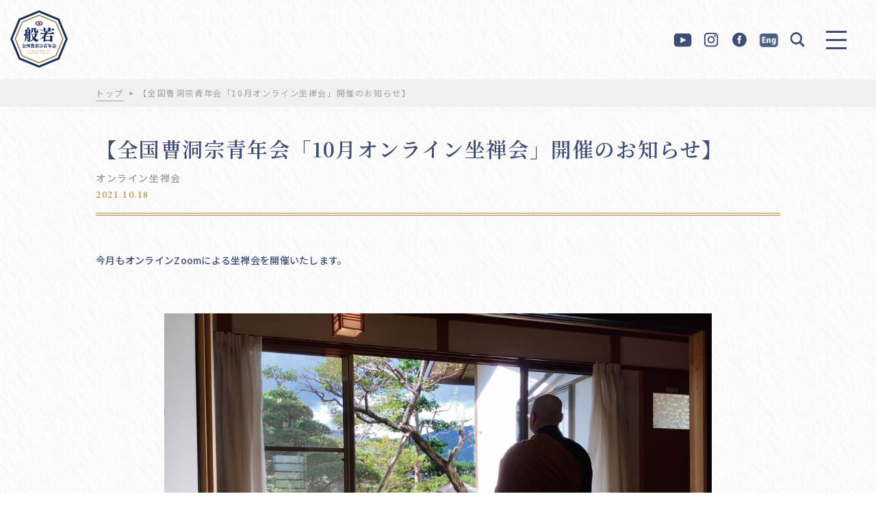

--- FILE ---
content_type: text/html; charset=UTF-8
request_url: https://sousei.gr.jp/16486/
body_size: 13588
content:
<!DOCTYPE html>
<html>

<head>
    <meta charset="utf-8">
    <meta name="keywords" content="">
    <meta name="viewport" content="width=device-width,initial-scale=1">
    <meta name="format-detection" content="telephone=no">

    <!-- css -->
    <link rel="stylesheet" type="text/css" href="https://cdnjs.cloudflare.com/ajax/libs/slick-carousel/1.8.1/slick.min.css" />
    <link rel="stylesheet" type="text/css" href="https://cdnjs.cloudflare.com/ajax/libs/slick-carousel/1.8.1/slick-theme.min.css" />
    <link rel="stylesheet" href="https://sousei.gr.jp/WP3/wp-content/themes/sousei2020/css/reset.css" type="text/css" />
    <link rel="stylesheet" href="https://sousei.gr.jp/WP3/wp-content/themes/sousei2020/css/style.css" type="text/css" />
    <link rel="stylesheet" href="https://sousei.gr.jp/WP3/wp-content/themes/sousei2020/css/common.css" type="text/css" />

    <!-- js -->
    <script src="https://ajax.googleapis.com/ajax/libs/jquery/3.3.1/jquery.min.js"></script>
    <script src="https://unpkg.com/masonry-layout@4/dist/masonry.pkgd.min.js"></script>
    <script src="https://unpkg.com/imagesloaded@4/imagesloaded.pkgd.min.js"></script>
    <script src="https://cdnjs.cloudflare.com/ajax/libs/jquery-cookie/1.4.1/jquery.cookie.min.js"></script>
    <script type="text/javascript" src="https://sousei.gr.jp/WP3/wp-content/themes/sousei2020/js/main.js"></script>

    <!-- font -->
    <link rel="preconnect" href="https://fonts.gstatic.com">
    <link href="https://fonts.googleapis.com/css2?family=EB+Garamond:wght@400;500;600&family=Noto+Sans+JP:wght@400;500;700&family=Noto+Serif+JP:wght@400;500;600&display=swap" rel="stylesheet">

    <!-- object-fit（IE対策 ）-->
    <script src="https://cdnjs.cloudflare.com/ajax/libs/object-fit-images/3.2.4/ofi.js"></script>
    <script>
        jQuery(function($) {
            objectFitImages()
        });
    </script><link rel="stylesheet" href="https://sousei.gr.jp/WP3/wp-content/themes/sousei2020/css/top.css" type="text/css" />
<title>【全国曹洞宗青年会「10月オンライン坐禅会」開催のお知らせ】 | 全国曹洞宗青年会</title>

		<!-- All in One SEO 4.4.3 - aioseo.com -->
		<meta name="description" content="今月もオンラインZoomによる坐禅会を開催いたします。 参加方法 参加費 無料 参加申込 以下のボタンよりお願" />
		<meta name="robots" content="max-image-preview:large" />
		<link rel="canonical" href="https://sousei.gr.jp/16486/" />
		<meta name="generator" content="All in One SEO (AIOSEO) 4.4.3" />
		<meta property="og:locale" content="ja_JP" />
		<meta property="og:site_name" content="全国曹洞宗青年会" />
		<meta property="og:type" content="article" />
		<meta property="og:title" content="【全国曹洞宗青年会「10月オンライン坐禅会」開催のお知らせ】 | 全国曹洞宗青年会" />
		<meta property="og:description" content="今月もオンラインZoomによる坐禅会を開催いたします。 参加方法 参加費 無料 参加申込 以下のボタンよりお願" />
		<meta property="og:url" content="https://sousei.gr.jp/16486/" />
		<meta property="fb:admins" content="233160250084198" />
		<meta property="og:image" content="https://sousei.gr.jp/WP3/wp-content/uploads/2021/10/c65c817b8e30a81fdc898de2bdf9117d.png" />
		<meta property="og:image:secure_url" content="https://sousei.gr.jp/WP3/wp-content/uploads/2021/10/c65c817b8e30a81fdc898de2bdf9117d.png" />
		<meta property="og:image:width" content="3508" />
		<meta property="og:image:height" content="2481" />
		<meta property="article:tag" content="オンライン坐禅" />
		<meta property="article:published_time" content="2021-10-18T11:05:19+00:00" />
		<meta property="article:modified_time" content="2024-01-30T14:16:30+00:00" />
		<meta property="article:publisher" content="https://www.facebook.com/zensousei/" />
		<meta name="twitter:card" content="summary" />
		<meta name="twitter:title" content="【全国曹洞宗青年会「10月オンライン坐禅会」開催のお知らせ】 | 全国曹洞宗青年会" />
		<meta name="twitter:description" content="今月もオンラインZoomによる坐禅会を開催いたします。 参加方法 参加費 無料 参加申込 以下のボタンよりお願" />
		<meta name="twitter:image" content="https://sousei.gr.jp/WP3/wp-content/uploads/2017/09/df97b179fd7daa010786a89691c4a4a2.jpg" />
		<meta name="google" content="nositelinkssearchbox" />
		<script type="application/ld+json" class="aioseo-schema">
			{"@context":"https:\/\/schema.org","@graph":[{"@type":"Article","@id":"https:\/\/sousei.gr.jp\/16486\/#article","name":"\u3010\u5168\u56fd\u66f9\u6d1e\u5b97\u9752\u5e74\u4f1a\u300c10\u6708\u30aa\u30f3\u30e9\u30a4\u30f3\u5750\u7985\u4f1a\u300d\u958b\u50ac\u306e\u304a\u77e5\u3089\u305b\u3011 | \u5168\u56fd\u66f9\u6d1e\u5b97\u9752\u5e74\u4f1a","headline":"\u3010\u5168\u56fd\u66f9\u6d1e\u5b97\u9752\u5e74\u4f1a\u300c10\u6708\u30aa\u30f3\u30e9\u30a4\u30f3\u5750\u7985\u4f1a\u300d\u958b\u50ac\u306e\u304a\u77e5\u3089\u305b\u3011","author":{"@id":"https:\/\/sousei.gr.jp\/author\/nobuyuki\/#author"},"publisher":{"@id":"https:\/\/sousei.gr.jp\/#organization"},"image":{"@type":"ImageObject","url":"https:\/\/sousei.gr.jp\/WP3\/wp-content\/uploads\/2021\/10\/c65c817b8e30a81fdc898de2bdf9117d.png","width":3508,"height":2481},"datePublished":"2021-10-18T11:05:19+09:00","dateModified":"2024-01-30T14:16:30+09:00","inLanguage":"ja","mainEntityOfPage":{"@id":"https:\/\/sousei.gr.jp\/16486\/#webpage"},"isPartOf":{"@id":"https:\/\/sousei.gr.jp\/16486\/#webpage"},"articleSection":"\u30aa\u30f3\u30e9\u30a4\u30f3\u5750\u7985, \u30aa\u30f3\u30e9\u30a4\u30f3\u5750\u7985\u4f1a"},{"@type":"BreadcrumbList","@id":"https:\/\/sousei.gr.jp\/16486\/#breadcrumblist","itemListElement":[{"@type":"ListItem","@id":"https:\/\/sousei.gr.jp\/#listItem","position":1,"item":{"@type":"WebPage","@id":"https:\/\/sousei.gr.jp\/","name":"\u30db\u30fc\u30e0","description":"\u5927\u672c\u5c71\u6c38\u5e73\u5bfa\uff08\u798f\u4e95\uff09\u30fb\u5927\u672c\u5c71\u7e3d\u6301\u5bfa\u3092\u4e21\u672c\u5c71\u3068\u3059\u308b\u66f9\u6d1e\u5b97\u306e\u9752\u5e74\u50e7\u4fb6\u3067\u73fe\u5728\u4f1a\u54e1\u6570\uff12\uff17\uff10\uff10\u4f59\u540d\u3067\u69cb\u6210\u3055\u308c\u3066\u3044\u307e\u3059\u3002 \u300c\u53e4\u6559\u7167\u5fc3\u306e\u793a\u8a13\u3092\u65e8\u306b\u81ea\u5df1\u306e\u7814\u947d\u306b\u52aa\u3081\u3001\u4e92\u3044\u306b\u4e73\u6c34\u548c\u5408\u3057\u3001\u81ea\u7531\u3067\u5275\u9020\u7684\u306a\u6d3b\u52d5\u3092\u901a\u3058\u3001\u5fc3\u8c4a\u304b\u306a\u793e\u4f1a\u3092\u5f62\u6210\u3059\u308b\u300d\u3053\u3068\u3092\u76ee\u7684\u306b\u3001\u662d\u548c\uff15\uff10\u5e74\u306b\u767a\u4f1a\u3044\u305f\u3057\u307e\u3057\u305f\u3002\u5168\u56fd\u66f9\u6d1e\u5b97\u9752\u5e74\u4f1a","url":"https:\/\/sousei.gr.jp\/"}}]},{"@type":"Organization","@id":"https:\/\/sousei.gr.jp\/#organization","name":"\u5168\u56fd\u66f9\u6d1e\u5b97\u9752\u5e74\u4f1a","url":"https:\/\/sousei.gr.jp\/","sameAs":["https:\/\/www.facebook.com\/zensousei\/"]},{"@type":"Person","@id":"https:\/\/sousei.gr.jp\/author\/nobuyuki\/#author","url":"https:\/\/sousei.gr.jp\/author\/nobuyuki\/","name":"nobuyuki","image":{"@type":"ImageObject","@id":"https:\/\/sousei.gr.jp\/16486\/#authorImage","url":"https:\/\/secure.gravatar.com\/avatar\/15c0aa8de90323189a088a65315ae18d?s=96&d=mm&r=g","width":96,"height":96,"caption":"nobuyuki"}},{"@type":"WebPage","@id":"https:\/\/sousei.gr.jp\/16486\/#webpage","url":"https:\/\/sousei.gr.jp\/16486\/","name":"\u3010\u5168\u56fd\u66f9\u6d1e\u5b97\u9752\u5e74\u4f1a\u300c10\u6708\u30aa\u30f3\u30e9\u30a4\u30f3\u5750\u7985\u4f1a\u300d\u958b\u50ac\u306e\u304a\u77e5\u3089\u305b\u3011 | \u5168\u56fd\u66f9\u6d1e\u5b97\u9752\u5e74\u4f1a","description":"\u4eca\u6708\u3082\u30aa\u30f3\u30e9\u30a4\u30f3Zoom\u306b\u3088\u308b\u5750\u7985\u4f1a\u3092\u958b\u50ac\u3044\u305f\u3057\u307e\u3059\u3002 \u53c2\u52a0\u65b9\u6cd5 \u53c2\u52a0\u8cbb \u7121\u6599 \u53c2\u52a0\u7533\u8fbc \u4ee5\u4e0b\u306e\u30dc\u30bf\u30f3\u3088\u308a\u304a\u9858","inLanguage":"ja","isPartOf":{"@id":"https:\/\/sousei.gr.jp\/#website"},"breadcrumb":{"@id":"https:\/\/sousei.gr.jp\/16486\/#breadcrumblist"},"author":{"@id":"https:\/\/sousei.gr.jp\/author\/nobuyuki\/#author"},"creator":{"@id":"https:\/\/sousei.gr.jp\/author\/nobuyuki\/#author"},"image":{"@type":"ImageObject","url":"https:\/\/sousei.gr.jp\/WP3\/wp-content\/uploads\/2021\/10\/c65c817b8e30a81fdc898de2bdf9117d.png","@id":"https:\/\/sousei.gr.jp\/#mainImage","width":3508,"height":2481},"primaryImageOfPage":{"@id":"https:\/\/sousei.gr.jp\/16486\/#mainImage"},"datePublished":"2021-10-18T11:05:19+09:00","dateModified":"2024-01-30T14:16:30+09:00"},{"@type":"WebSite","@id":"https:\/\/sousei.gr.jp\/#website","url":"https:\/\/sousei.gr.jp\/","name":"\u5168\u56fd\u66f9\u6d1e\u5b97\u9752\u5e74\u4f1a","inLanguage":"ja","publisher":{"@id":"https:\/\/sousei.gr.jp\/#organization"}}]}
		</script>
		<!-- All in One SEO -->

<link rel='dns-prefetch' href='//s.w.org' />
<link rel="alternate" type="application/rss+xml" title="全国曹洞宗青年会 &raquo; 【全国曹洞宗青年会「10月オンライン坐禅会」開催のお知らせ】 のコメントのフィード" href="https://sousei.gr.jp/16486/feed/" />
		<script type="text/javascript">
			window._wpemojiSettings = {"baseUrl":"https:\/\/s.w.org\/images\/core\/emoji\/13.0.1\/72x72\/","ext":".png","svgUrl":"https:\/\/s.w.org\/images\/core\/emoji\/13.0.1\/svg\/","svgExt":".svg","source":{"concatemoji":"https:\/\/sousei.gr.jp\/WP3\/wp-includes\/js\/wp-emoji-release.min.js?ver=5.7.14"}};
			!function(e,a,t){var n,r,o,i=a.createElement("canvas"),p=i.getContext&&i.getContext("2d");function s(e,t){var a=String.fromCharCode;p.clearRect(0,0,i.width,i.height),p.fillText(a.apply(this,e),0,0);e=i.toDataURL();return p.clearRect(0,0,i.width,i.height),p.fillText(a.apply(this,t),0,0),e===i.toDataURL()}function c(e){var t=a.createElement("script");t.src=e,t.defer=t.type="text/javascript",a.getElementsByTagName("head")[0].appendChild(t)}for(o=Array("flag","emoji"),t.supports={everything:!0,everythingExceptFlag:!0},r=0;r<o.length;r++)t.supports[o[r]]=function(e){if(!p||!p.fillText)return!1;switch(p.textBaseline="top",p.font="600 32px Arial",e){case"flag":return s([127987,65039,8205,9895,65039],[127987,65039,8203,9895,65039])?!1:!s([55356,56826,55356,56819],[55356,56826,8203,55356,56819])&&!s([55356,57332,56128,56423,56128,56418,56128,56421,56128,56430,56128,56423,56128,56447],[55356,57332,8203,56128,56423,8203,56128,56418,8203,56128,56421,8203,56128,56430,8203,56128,56423,8203,56128,56447]);case"emoji":return!s([55357,56424,8205,55356,57212],[55357,56424,8203,55356,57212])}return!1}(o[r]),t.supports.everything=t.supports.everything&&t.supports[o[r]],"flag"!==o[r]&&(t.supports.everythingExceptFlag=t.supports.everythingExceptFlag&&t.supports[o[r]]);t.supports.everythingExceptFlag=t.supports.everythingExceptFlag&&!t.supports.flag,t.DOMReady=!1,t.readyCallback=function(){t.DOMReady=!0},t.supports.everything||(n=function(){t.readyCallback()},a.addEventListener?(a.addEventListener("DOMContentLoaded",n,!1),e.addEventListener("load",n,!1)):(e.attachEvent("onload",n),a.attachEvent("onreadystatechange",function(){"complete"===a.readyState&&t.readyCallback()})),(n=t.source||{}).concatemoji?c(n.concatemoji):n.wpemoji&&n.twemoji&&(c(n.twemoji),c(n.wpemoji)))}(window,document,window._wpemojiSettings);
		</script>
		<style type="text/css">
img.wp-smiley,
img.emoji {
	display: inline !important;
	border: none !important;
	box-shadow: none !important;
	height: 1em !important;
	width: 1em !important;
	margin: 0 .07em !important;
	vertical-align: -0.1em !important;
	background: none !important;
	padding: 0 !important;
}
</style>
	<link rel='stylesheet' id='wp-block-library-css'  href='https://sousei.gr.jp/WP3/wp-includes/css/dist/block-library/style.min.css?ver=5.7.14' type='text/css' media='all' />
<link rel='stylesheet' id='contact-form-7-css'  href='https://sousei.gr.jp/WP3/wp-content/plugins/contact-form-7/includes/css/styles.css?ver=5.4.1' type='text/css' media='all' />
<link rel='stylesheet' id='fancybox-css'  href='https://sousei.gr.jp/WP3/wp-content/plugins/easy-fancybox/css/jquery.fancybox.min.css?ver=1.3.24' type='text/css' media='screen' />
<script type='text/javascript' src='https://sousei.gr.jp/WP3/wp-includes/js/jquery/jquery.min.js?ver=3.5.1' id='jquery-core-js'></script>
<script type='text/javascript' src='https://sousei.gr.jp/WP3/wp-includes/js/jquery/jquery-migrate.min.js?ver=3.3.2' id='jquery-migrate-js'></script>
<link rel="https://api.w.org/" href="https://sousei.gr.jp/wp-json/" /><link rel="alternate" type="application/json" href="https://sousei.gr.jp/wp-json/wp/v2/posts/16486" /><link rel="EditURI" type="application/rsd+xml" title="RSD" href="https://sousei.gr.jp/WP3/xmlrpc.php?rsd" />
<link rel="wlwmanifest" type="application/wlwmanifest+xml" href="https://sousei.gr.jp/WP3/wp-includes/wlwmanifest.xml" /> 
<meta name="generator" content="WordPress 5.7.14" />
<link rel='shortlink' href='https://sousei.gr.jp/?p=16486' />
<link rel="alternate" type="application/json+oembed" href="https://sousei.gr.jp/wp-json/oembed/1.0/embed?url=https%3A%2F%2Fsousei.gr.jp%2F16486%2F" />
<link rel="alternate" type="text/xml+oembed" href="https://sousei.gr.jp/wp-json/oembed/1.0/embed?url=https%3A%2F%2Fsousei.gr.jp%2F16486%2F&#038;format=xml" />
<link rel="icon" href="https://sousei.gr.jp/WP3/wp-content/uploads/2021/04/cropped-favicon-32x32.png" sizes="32x32" />
<link rel="icon" href="https://sousei.gr.jp/WP3/wp-content/uploads/2021/04/cropped-favicon-192x192.png" sizes="192x192" />
<link rel="apple-touch-icon" href="https://sousei.gr.jp/WP3/wp-content/uploads/2021/04/cropped-favicon-180x180.png" />
<meta name="msapplication-TileImage" content="https://sousei.gr.jp/WP3/wp-content/uploads/2021/04/cropped-favicon-270x270.png" />
		<style type="text/css" id="wp-custom-css">
			.pdflink{
display: flex;
flex-wrap: wrap;

}

.pdflink a {
	margin: 13px;
	border: 1px solid;
	border-radius: 6px;
	width: 140px;
	padding: 10px;
	display: flex;
	flex-wrap: wrap;
	justify-content: center;
	background-color:rgba(250,220,190,0.3);

}


.pdflink a img{
	display:block;
	margin:0;
	width:120px;
}

.youtube__aspect-ratio {
    width: 100%;
    aspect-ratio: 16 / 9;
}
.youtube__aspect-ratio iframe {
    width: 100%;
    height: 100%;
}


.ENG .slick-num {
	display:none;
}

.effort-wrap .ENG {
  position: relative;
	margin-bottom: 90px;
}


.effort-wrap .ENG .link-box {
  width:100%; 
  border-top: 1px dashed #b18a40;
}

.effort-wrap .ENG .link-box > a{
	display:block;
	pointer-events: none;
}

.effort-wrap .ENG .link-box .left ,
.effort-wrap .ENG .link-box .right {
	width:100%;
}

.effort-wrap .link-box .left > img
{
	max-height:inherit;
}

.sojotopENG{display: block;
height: auto;
width: 88vw;
margin-left: auto;
margin-right: auto;
	font-weight:normal;
	line-height: initial;
}

.container {
  background-image: url(https://sousei.gr.jp/WP3/wp-content/uploads/2021/07/B_CMYK_.png);
  background-size: inherit;
  background-position: center;
  background-attachment: fixed;
margin: 60px 0;
	padding:60px 0;
}


.sojotopENG{
	color:#fff;
		background-color:rgba(62, 76, 118, 0.3);
		padding:1em;
}

.parallax_content{
	margin:1em 0 0;
}

.ENG #menuBtn{
	display:none;
}

.ENG .header .right-menu {
  padding-right: 0px;
}

div#engbtn {display:none;pointer-events:auto;}
@media screen and (max-width: 600px) {
.home div#engbtn {display:block;
right: 15px;
top: 55px;
position: fixed;}
body.size div#engbtn {display:none;}
}	

/*
.parallaxENG {height: 400px;
  overflow-x: hidden;
  overflow-y: auto;
}
.parallax_content{
	display: flex;
  height: 100%;
  padding: 100%;
  justify-content: center;
  align-items: center;
  background-attachment: fixed;
  background-position: center;
  background-size: cover;
  background-repeat: no-repeat;
}

.img-bg-01 {
  background-image: url('');
}
.img-bg-02 {
  background-image: url('画像のURL');
}
.img-bg-03 {
  background-image: url('画像のURL');
}
.img-bg-04 {
  background-image: url('画像のURL');
}
.img-bg-05 {
  background-image: url('画像のURL');
}
*/


/*-------- 色指定 ---------*/
:root {
  --g-text:#fff;/*文字の色*/
  --g-line:#fff;/*文字の色*/
  --g-bg1:#E6F7FA; /*グラデーション１色*/
  --g-bg2:rgb(40,175,204,.3);/*グラデーション2色*/
  --g-bg3:rgb(40,175,204,.5);/*グラデーション3色*/
  --g-bg4:rgb(40,175,204,.6);/*グラデーション4色*/
  --g-bg5:rgb(40,175,204);/*グラデーション5色*/
}

.grad-table{
color:var(--g-text);	
font-weight:bold;
text-align:center;
}

.grad-table table th{
border:1px solid white;	
color:var(--g-bg5);	
text-align:center;
}

.grad-table table td{
border:1px solid var(--g-line);	
text-align:center;
}

.grad-table th{
background-color:var(--g-bg1);
}

.grad-table tr:nth-child(1){
background-color:var(--g-bg2);
}

.grad-table tr:nth-child(2){
background-color:var(--g-bg3);
}
.grad-table tr:nth-child(3){
background-color:var(--g-bg4);
}
.grad-table tr:nth-child(4){
background-color:var(--g-bg5);
}



.add-banner{
	margin:100px auto;
	max-width: 1000px;
}
@media screen and (max-width: 600px) {
.add-banner{
	margin:50px 5%;
}
}			</style>
		</head>

<body class="post-template-default single single-post postid-16486 single-format-standard" id="header">
<div class="left">
        <p class="logo"><a href="https://sousei.gr.jp">
          <img class="pc" src="https://sousei.gr.jp/WP3/wp-content/themes/sousei2020/img/common/logo.png" alt="般若　全国曹洞宗青年会　All Japan Young Soto Zen Buddhist Priest Association">
      </a></p>
  </div>
<header class="header">
    <div class="header-inner other">
    <div class="right">
      <div class="right-menu">
        <ul>
          <li><a href="https://www.youtube.com/channel/UCA2QUy1VFBfCMkPCfVSKQZA" target="_blank" rel="noopener noreferrer"><img src="https://sousei.gr.jp/WP3/wp-content/themes/sousei2020/img/common/ico-youtube-blue.png" alt=""></a></li>
          <li><a href="https://www.instagram.com/zensousei/" target="_blank" rel="noopener noreferrer"><img src="https://sousei.gr.jp/WP3/wp-content/themes/sousei2020/img/common/ico-instagram-blue.png" alt=""></a></li>
          <li><a href="https://www.facebook.com/zensousei/" target="_blank" rel="noopener noreferrer"><img src="https://sousei.gr.jp/WP3/wp-content/themes/sousei2020/img/common/ico-facebook-blue.png" alt=""></a></li>
			<li><a href="https://sousei.gr.jp/top-eng/"><img src="http://sousei.gr.jp/WP3/wp-content/uploads/2023/04/eng-blue2.png"></a></li>
          <li id="search-click"><img src="https://sousei.gr.jp/WP3/wp-content/themes/sousei2020/img/common/ico-search-blue.png" alt=""></li>
        </ul>
      </div>
      <!-- .right-menu -->
    </div>
    <!-- /.right -->
  </div>
  
<div id="menuBtn">
  <a href="javascript:void(0)" class="">
    <span class="trigger">
      <span></span>
      <span></span>
      <span></span>
    </span>
  </a>
</div>
	<div id="engbtn">
		<a href="https://sousei.gr.jp/top-eng/" ><img src="http://sousei.gr.jp/WP3/wp-content/uploads/2023/04/eng2.png" style="width: 40px;"></a>
	</div>
</header>


<div class="search-wrap" id="search-wrap">
    <div class="search-wrap_box">
      <form role="search" method="get" id="searchform" class="searchform" action="https://sousei.gr.jp">
				<div>
					<label class="screen-reader-text num" for="s">search</label>
					<input type="text" value="" name="s" id="s" placeholder="キーワード検索">
					<input type="submit" id="searchsubmit" value="">
				</div>
			</form>
    </div>
    <div class="search-close" id="search-close"><span></span></div>
  </div>
  <div id="menuSpBg01" class=""></div>
<div id="menuSpBg02" class="">
  <div class="menuSpBg02Inner01"></div>
  <div class="menuSpBg02Inner02">
    <div class="vessel" style="background-image:url(https://sousei.gr.jp/WP3/wp-content/uploads/2021/04/pc-menu.jpg);">
      <p class="logo"><a href="https://sousei.gr.jp">
          <img class="pc" src="https://sousei.gr.jp/WP3/wp-content/themes/sousei2020/img/common/logo.png" alt="般若　全国曹洞宗青年会　All Japan Young Soto Zen Buddhist Priest Association">
      </a></p>
    </div>
  </div>
</div>

<div id="menuSp" class="">
<div class="menuSpBg02Inner02 sp">
    <div class="vessel" style="background-image:url(https://sousei.gr.jp/WP3/wp-content/uploads/2021/04/sp-menu.jpg);">
      <p class="logo"><a href="https://sousei.gr.jp">
          <img class="pc" src="https://sousei.gr.jp/WP3/wp-content/themes/sousei2020/img/common/logo.png" alt="般若　全国曹洞宗青年会　All Japan Young Soto Zen Buddhist Priest Association">
      </a></p>
    
	</div>
  </div>
  <div class="vessel">
    
	 <div class="vessel-left">
      <div class="menu-menu-container"><ul id="menu-menu" class="menu"><li id="menu-item-14327" class="menu-item menu-item-type-custom menu-item-object-custom menu-item-home menu-item-14327"><a href="https://sousei.gr.jp/">トップ</a></li>
<li id="menu-item-14474" class="menu-item menu-item-type-taxonomy menu-item-object-article_cat menu-item-14474"><a href="https://sousei.gr.jp/article_cat/news/">全曹青からのお知らせ</a></li>
<li id="menu-item-14023" class="menu-item menu-item-type-taxonomy menu-item-object-article_cat menu-item-has-children menu-item-14023"><a href="https://sousei.gr.jp/article_cat/sousei/">全曹青とは</a>
<ul class="sub-menu">
	<li id="menu-item-14475" class="menu-item menu-item-type-taxonomy menu-item-object-article_cat menu-item-14475"><a href="https://sousei.gr.jp/article_cat/sousei/history/">会則・全曹青のあゆみ</a></li>
	<li id="menu-item-14476" class="menu-item menu-item-type-taxonomy menu-item-object-article_cat menu-item-14476"><a href="https://sousei.gr.jp/article_cat/sousei/archive/">委員名簿アーカイブ</a></li>
	<li id="menu-item-14477" class="menu-item menu-item-type-taxonomy menu-item-object-article_cat menu-item-14477"><a href="https://sousei.gr.jp/article_cat/sousei/list/">加盟曹青会・関係団体リスト</a></li>
	<li id="menu-item-15106" class="menu-item menu-item-type-post_type menu-item-object-post menu-item-15106"><a href="https://sousei.gr.jp/14512/">リンク</a></li>
	<li id="menu-item-14478" class="menu-item menu-item-type-taxonomy menu-item-object-article_cat menu-item-14478"><a href="https://sousei.gr.jp/article_cat/sousei/zen/">禅文化学林</a></li>
	<li id="menu-item-14480" class="menu-item menu-item-type-taxonomy menu-item-object-article_cat menu-item-14480"><a href="https://sousei.gr.jp/article_cat/sousei/participation-event/">全曹青参加行事</a></li>
	<li id="menu-item-20473" class="menu-item menu-item-type-taxonomy menu-item-object-article_cat menu-item-20473"><a href="https://sousei.gr.jp/article_cat/sousei/shoshin/">各期会長所信表明</a></li>
	<li id="menu-item-14481" class="menu-item menu-item-type-taxonomy menu-item-object-article_cat menu-item-14481"><a href="https://sousei.gr.jp/article_cat/sousei/past/">過去の委員会リスト</a></li>
</ul>
</li>
<li id="menu-item-14488" class="menu-item menu-item-type-taxonomy menu-item-object-article_cat menu-item-has-children menu-item-14488"><a href="https://sousei.gr.jp/article_cat/pr/">広報委員会</a>
<ul class="sub-menu">
	<li id="menu-item-14489" class="menu-item menu-item-type-taxonomy menu-item-object-article_cat menu-item-14489"><a href="https://sousei.gr.jp/article_cat/pr/pr-sousei/">広報誌SOUSEI</a></li>
	<li id="menu-item-23754" class="menu-item menu-item-type-post_type menu-item-object-post menu-item-23754"><a href="https://sousei.gr.jp/17950/">広報誌バックナンバー</a></li>
	<li id="menu-item-23755" class="menu-item menu-item-type-post_type menu-item-object-post menu-item-23755"><a href="https://sousei.gr.jp/20446/">「SOUSEI号外」バックナンバー</a></li>
	<li id="menu-item-23757" class="menu-item menu-item-type-post_type menu-item-object-post menu-item-23757"><a href="https://sousei.gr.jp/20981/">大本山總持寺「跳龍」活動紹介バックナンバー</a></li>
</ul>
</li>
<li id="menu-item-14484" class="menu-item menu-item-type-taxonomy menu-item-object-article_cat menu-item-has-children menu-item-14484"><a href="https://sousei.gr.jp/article_cat/comprehensive/">総合企画委員会</a>
<ul class="sub-menu">
	<li id="menu-item-14485" class="menu-item menu-item-type-taxonomy menu-item-object-article_cat menu-item-14485"><a href="https://sousei.gr.jp/article_cat/comprehensive/distribution/">頒布物</a></li>
	<li id="menu-item-14486" class="menu-item menu-item-type-taxonomy menu-item-object-article_cat menu-item-14486"><a href="https://sousei.gr.jp/article_cat/comprehensive/sutras/">写経プロジェクト</a></li>
	<li id="menu-item-14487" class="menu-item menu-item-type-taxonomy menu-item-object-article_cat menu-item-14487"><a href="https://sousei.gr.jp/article_cat/comprehensive/flower/">花まつりキャンペーン</a></li>
</ul>
</li>
<li id="menu-item-14490" class="menu-item menu-item-type-taxonomy menu-item-object-article_cat menu-item-has-children menu-item-14490"><a href="https://sousei.gr.jp/article_cat/indoctrination/">教化委員会</a>
<ul class="sub-menu">
	<li id="menu-item-24249" class="menu-item menu-item-type-taxonomy menu-item-object-article_cat menu-item-24249"><a href="https://sousei.gr.jp/article_cat/indoctrination/onza/">オンライン坐禅会「穏坐」</a></li>
	<li id="menu-item-14492" class="menu-item menu-item-type-taxonomy menu-item-object-article_cat menu-item-14492"><a href="https://sousei.gr.jp/article_cat/indoctrination/cafeteria/">味来食堂</a></li>
	<li id="menu-item-14493" class="menu-item menu-item-type-taxonomy menu-item-object-article_cat menu-item-14493"><a href="https://sousei.gr.jp/article_cat/indoctrination/food/">精進料理動画</a></li>
	<li id="menu-item-14494" class="menu-item menu-item-type-taxonomy menu-item-object-article_cat menu-item-14494"><a href="https://sousei.gr.jp/article_cat/indoctrination/buddhist-chant/">曹洞宗のお経</a></li>
	<li id="menu-item-14495" class="menu-item menu-item-type-taxonomy menu-item-object-article_cat menu-item-14495"><a href="https://sousei.gr.jp/article_cat/indoctrination/movies/">映画「典座－TENZO－」</a></li>
</ul>
</li>
<li id="menu-item-14496" class="menu-item menu-item-type-taxonomy menu-item-object-article_cat menu-item-has-children menu-item-14496"><a href="https://sousei.gr.jp/article_cat/international/">国際委員会</a>
<ul class="sub-menu">
	<li id="menu-item-14497" class="menu-item menu-item-type-taxonomy menu-item-object-article_cat menu-item-14497"><a href="https://sousei.gr.jp/article_cat/international/event/">国際交流行事</a></li>
</ul>
</li>
<li id="menu-item-14498" class="menu-item menu-item-type-taxonomy menu-item-object-article_cat menu-item-has-children menu-item-14498"><a href="https://sousei.gr.jp/article_cat/support/">災害復興支援部事務局</a>
<ul class="sub-menu">
	<li id="menu-item-14499" class="menu-item menu-item-type-taxonomy menu-item-object-article_cat menu-item-14499"><a href="https://sousei.gr.jp/article_cat/support/volunteer/">ボランティア活動</a></li>
	<li id="menu-item-14500" class="menu-item menu-item-type-taxonomy menu-item-object-article_cat menu-item-14500"><a href="https://sousei.gr.jp/article_cat/support/symposium/">災害シンポジウム</a></li>
	<li id="menu-item-14501" class="menu-item menu-item-type-taxonomy menu-item-object-article_cat menu-item-14501"><a href="https://sousei.gr.jp/article_cat/support/back-number/">メールマガジンバックナンバー</a></li>
	<li id="menu-item-14502" class="menu-item menu-item-type-taxonomy menu-item-object-article_cat menu-item-14502"><a href="https://sousei.gr.jp/article_cat/support/child/">こども自然ふれあい広場</a></li>
</ul>
</li>
<li id="menu-item-14503" class="menu-item menu-item-type-taxonomy menu-item-object-article_cat menu-item-14503"><a href="https://sousei.gr.jp/article_cat/news02/">加盟・関係団体のお知らせ</a></li>
<li id="menu-item-20475" class="menu-item menu-item-type-taxonomy menu-item-object-article_cat menu-item-has-children menu-item-20475"><a href="https://sousei.gr.jp/article_cat/terakastu/">寺院運営情報</a>
<ul class="sub-menu">
	<li id="menu-item-14479" class="menu-item menu-item-type-taxonomy menu-item-object-article_cat menu-item-14479"><a href="https://sousei.gr.jp/article_cat/terakastu/operation/">過疎対策・寺院運営</a></li>
	<li id="menu-item-20756" class="menu-item menu-item-type-taxonomy menu-item-object-article_cat menu-item-20756"><a href="https://sousei.gr.jp/article_cat/terakastu/terakatsu/">テラカツ！</a></li>
</ul>
</li>
<li id="menu-item-14324" class="menu-item menu-item-type-custom menu-item-object-custom menu-item-14324"><a href="https://sousei.gr.jp/downloads/">ダウンロード</a></li>
<li id="menu-item-14323" class="menu-item menu-item-type-post_type menu-item-object-page menu-item-14323"><a href="https://sousei.gr.jp/page_id144/">お問い合わせ</a></li>
<li id="menu-item-14321" class="menu-item menu-item-type-post_type menu-item-object-page menu-item-14321"><a href="https://sousei.gr.jp/page_id8/">サイト利用について</a></li>
</ul></div>    </div>
    <div class="vessel-right">
          <div class="hum-banner-wrap">
        <div class="banner-inner">
          <ul class="banner-list">
                                      <li><a href="https://www.sousei.gr.jp/tenzo/" target="blank" rel="noopener"><img src="https://sousei.gr.jp/WP3/wp-content/uploads/2021/04/bnr01.jpg" alt=""></a></li>
                                                <li><a href="https://sousei.gr.jp/sanjyonegai/" target="blank" rel="noopener"><img src="https://sousei.gr.jp/WP3/wp-content/uploads/2021/04/bnr02.jpg" alt=""></a></li>
                                                <li><a href="https://shop.sousei.gr.jp/" target="blank" rel="noopener"><img src="https://sousei.gr.jp/WP3/wp-content/uploads/2021/04/bnr03.jpg" alt=""></a></li>
                                                <li><a href="https://sousei.gr.jp/7574/" target="blank" rel="noopener"><img src="https://sousei.gr.jp/WP3/wp-content/uploads/2021/04/bnr04.jpg" alt=""></a></li>
                                                <li><a href="https://sousei.gr.jp/page_id4797/" target="blank" rel="noopener"><img src="https://sousei.gr.jp/WP3/wp-content/uploads/2021/04/bnr05.jpg" alt=""></a></li>
                                                <li><a href="https://www.kanze-phone.org/" target="blank" rel="noopener"><img src="https://sousei.gr.jp/WP3/wp-content/uploads/2021/04/bnr06.jpg" alt=""></a></li>
                            </ul>
        </div>
      </div>
              <div class="search-wrap">
        <div class="search-wrap_box">
          <form role="search" method="get" id="searchform" class="searchform" action="https://sousei.gr.jp">
            <div>
              <label class="screen-reader-text num" for="s">search</label>
              <input type="text" value="" name="s" id="s" placeholder="キーワード検索">
              <input type="submit" id="searchsubmit" value="">
            </div>
          </form>
        </div>
      </div>
      <div class="right-menu">
        <ul>
          <li><a href="https://www.youtube.com/channel/UCA2QUy1VFBfCMkPCfVSKQZA" target="_blank" rel="noopener noreferrer"><img src="https://sousei.gr.jp/WP3/wp-content/themes/sousei2020/img/common/ico-youtube-blue.png" alt=""></a></li>
          <li><a href="https://www.instagram.com/zensousei/" target="_blank" rel="noopener noreferrer"><img src="https://sousei.gr.jp/WP3/wp-content/themes/sousei2020/img/common/ico-instagram-blue.png" alt=""></a></li>
          <li><a href="https://www.facebook.com/zensousei/" target="_blank" rel="noopener noreferrer"><img src="https://sousei.gr.jp/WP3/wp-content/themes/sousei2020/img/common/ico-facebook-blue.png" alt=""></a></li>
						<li><a href="https://sousei.gr.jp/top-eng/"><img src="http://sousei.gr.jp/WP3/wp-content/uploads/2023/04/eng-blue2.png"></a></li>
        </ul>
      </div> 
    </div>
  
  <div class="close01 pc"><a href="javascript:void(0)"><span class="close01Text01"></span></a></div>
    
  </div>
</div>
<div class="close01 sp"><a href="javascript:void(0)"><span class="close01Text01"></span></a></div>

<!-- ロード画面 -->

<!-- ぱんくず -->
<div class="pan_nav">
  <p class="nav_p gothic">
      <a href="https://sousei.gr.jp">トップ</a>
      【全国曹洞宗青年会「10月オンライン坐禅会」開催のお知らせ】  </p>
</div>


<div class="single-wrap">
          <!--ループ-->
      <!-- 見出し -->
      <h1 class="single_midashi">【全国曹洞宗青年会「10月オンライン坐禅会」開催のお知らせ】</h1>
      <div class="category-flex gothic">
          <!-- カテゴリー -->
           <ul class='article_cat'><li><a href="https://sousei.gr.jp/article_cat/zazen/">オンライン坐禅会</a></li></ul>          <!-- 日付 -->
          <p class="date num gold">2021.10.18</p>
      </div>
      <div class="single_content">
          
<p>今月もオンラインZoomによる坐禅会を開催いたします。</p>



<div class="wp-block-image"><figure class="aligncenter size-large"><img loading="lazy" width="1024" height="724" src="https://sousei.gr.jp/WP3/wp-content/uploads/2021/10/c65c817b8e30a81fdc898de2bdf9117d-1024x724.png" alt="" class="wp-image-16487" srcset="https://sousei.gr.jp/WP3/wp-content/uploads/2021/10/c65c817b8e30a81fdc898de2bdf9117d-1024x724.png 1024w, https://sousei.gr.jp/WP3/wp-content/uploads/2021/10/c65c817b8e30a81fdc898de2bdf9117d-300x212.png 300w, https://sousei.gr.jp/WP3/wp-content/uploads/2021/10/c65c817b8e30a81fdc898de2bdf9117d-768x543.png 768w, https://sousei.gr.jp/WP3/wp-content/uploads/2021/10/c65c817b8e30a81fdc898de2bdf9117d-1536x1086.png 1536w, https://sousei.gr.jp/WP3/wp-content/uploads/2021/10/c65c817b8e30a81fdc898de2bdf9117d-2048x1448.png 2048w" sizes="(max-width: 1024px) 100vw, 1024px" /></figure></div>



<p>坐禅が初めての方もそうではない方も、どうぞお気軽にご参加ください。</p>



<p>気温も下がり、心地の良い季節になって参りました。</p>



<p>全てを手放して、身体も呼吸も心も調った、穏やかな時間を一緒に過ごしませんか。</p>



<hr class="wp-block-separator"/>



<h2 class="has-white-background-color has-background">開催日時</h2>



<div class="wp-block-group"><div class="wp-block-group__inner-container">
<h3>日　時</h3>



<p>令和3年10月31日（日）</p>
</div></div>



<div class="wp-block-group"><div class="wp-block-group__inner-container">
<h3>時　間　</h3>



<p>21時より</p>
</div></div>



<div class="wp-block-group"><div class="wp-block-group__inner-container">
<h3>予　定</h3>



<figure class="wp-block-table is-style-stripes"><table><thead><tr><th class="has-text-align-left" data-align="left">時間</th><th class="has-text-align-left" data-align="left">予定</th></tr></thead><tbody><tr><td class="has-text-align-left" data-align="left">20：45</td><td class="has-text-align-left" data-align="left">ZOOMミーティングルーム 開室</td></tr><tr><td class="has-text-align-left" data-align="left">21：00</td><td class="has-text-align-left" data-align="left">挨拶・坐禅作法説明</td></tr><tr><td class="has-text-align-left" data-align="left">21：10</td><td class="has-text-align-left" data-align="left">坐禅①</td></tr><tr><td class="has-text-align-left" data-align="left">21：25</td><td class="has-text-align-left" data-align="left">小休止</td></tr><tr><td class="has-text-align-left" data-align="left">21：30</td><td class="has-text-align-left" data-align="left">坐禅②</td></tr><tr><td class="has-text-align-left" data-align="left">21：50</td><td class="has-text-align-left" data-align="left">終了・閉室</td></tr></tbody></table></figure>
</div></div>



<div style="height:50px" aria-hidden="true" class="wp-block-spacer"></div>



<p>〇事前に曹洞宗の坐禅作法について知りたい方は、当会作成のHPや動画をご確認ください。</p>



<figure class="wp-block-embed is-type-wp-embed is-provider-全国曹洞宗青年会 wp-block-embed-全国曹洞宗青年会"><div class="wp-block-embed__wrapper">
<blockquote class="wp-embedded-content" data-secret="xdqzG4LMGL"><a href="https://sousei.gr.jp/12074/">おうちで坐禅してみよう</a></blockquote><iframe class="wp-embedded-content" sandbox="allow-scripts" security="restricted" style="position: absolute; clip: rect(1px, 1px, 1px, 1px);" title="&#8220;おうちで坐禅してみよう&#8221; &#8212; 全国曹洞宗青年会" src="https://sousei.gr.jp/12074/embed/#?secret=xdqzG4LMGL" data-secret="xdqzG4LMGL" width="500" height="282" frameborder="0" marginwidth="0" marginheight="0" scrolling="no"></iframe>
</div></figure>



<figure class="wp-block-embed is-type-video is-provider-youtube wp-block-embed-youtube wp-embed-aspect-16-9 wp-has-aspect-ratio"><div class="wp-block-embed__wrapper">
<iframe loading="lazy" title="【コロナ在宅支援】おうちで坐禅" width="500" height="281" src="https://www.youtube.com/embed/gb1QurgmUWk?feature=oembed&amp;wmode=opaque" frameborder="0" allow="accelerometer; autoplay; clipboard-write; encrypted-media; gyroscope; picture-in-picture" allowfullscreen></iframe>
</div></figure>



<hr class="wp-block-separator"/>



<h2 class="has-white-background-color has-background">参加方法</h2>



<div class="wp-block-group"><div class="wp-block-group__inner-container">
<h3>参加費</h3>



<p>無料</p>
</div></div>



<div class="wp-block-group"><div class="wp-block-group__inner-container">
<h3>参加申込</h3>



<p>以下のボタンよりお願いいたします。（申し込みフォームが開きます）</p>



<div class="wp-block-buttons">
<div class="wp-block-button is-style-outline"><a class="wp-block-button__link" href="https://ssl.form-mailer.jp/fms/bf902006721321" target="_blank" rel="noreferrer noopener">申し込む</a></div>
</div>
</div></div>



<hr class="wp-block-separator"/>



<h2 class="has-white-background-color has-background">注意事項</h2>



<p>事前に準備いただきたいこと</p>



<p>〇パソコンやスマホなど、ZOOM Cloud Meetings が使える環境をご準備ください。</p>



<p>　※カメラを使えるようにお願いいたします。</p>



<p><a href="https://zoom.us/jp-jp/meetings.html">https://zoom.us/jp-jp/meetings.html</a></p>



<p>〇座布団、またはクッション。椅子を用いても構いません。</p>



<p>〇坐禅を行いやすい服装で参加ください。</p>



<p>〇画面に上半身がうまく映るようにお座りください。</p>



<p>〇パソコンやスマホの通知を切るなど、できるだけ静かな環境をお作りください。</p>



<p>〇参加者の皆様は基本的にミュートとさせていただきます。</p>



<p>〇全国曹洞宗青年会広報に使用するため、氏名を伏せた状態での写真撮影の了解をお願い致します。</p>



<p>〇ネット環境の不具合により、急遽止むを得ず中止にすることがございますのでご理解ください。</p>
      </div>

      <!--ループここまで-->
</div>
<!-- /single-wrap -->
  
<!--SNSリンク-->
<div class="sns_link-wrap">
  <div class="sns_link">
    <p>この記事をシェアする</p>
    <div class="sns_img">
      <a class="line icon-line" href="//timeline.line.me/social-plugin/share?url=https%3A%2F%2Fsousei.gr.jp%2F16486%2F" target="_blank" title="LINEでシェアする">
          <img src="https://sousei.gr.jp/WP3/wp-content/themes/sousei2020/img/common/share-line.png" alt="line">
      </a>
      <a class="facebook icon-facebook" href="//www.facebook.com/sharer.php?u=https%3A%2F%2Fsousei.gr.jp%2F16486%2F&t=%E3%80%90%E5%85%A8%E5%9B%BD%E6%9B%B9%E6%B4%9E%E5%AE%97%E9%9D%92%E5%B9%B4%E4%BC%9A%E3%80%8C10%E6%9C%88%E3%82%AA%E3%83%B3%E3%83%A9%E3%82%A4%E3%83%B3%E5%9D%90%E7%A6%85%E4%BC%9A%E3%80%8D%E9%96%8B%E5%82%AC%E3%81%AE%E3%81%8A%E7%9F%A5%E3%82%89%E3%81%9B%E3%80%91" target="_blank" title="facebookでシェアする">
          <img src="https://sousei.gr.jp/WP3/wp-content/themes/sousei2020/img/common/share-facebook.png" alt="facebook">
      </a>
      <a class="twitter icon-twitter" href="//twitter.com/intent/tweet?text=%E3%80%90%E5%85%A8%E5%9B%BD%E6%9B%B9%E6%B4%9E%E5%AE%97%E9%9D%92%E5%B9%B4%E4%BC%9A%E3%80%8C10%E6%9C%88%E3%82%AA%E3%83%B3%E3%83%A9%E3%82%A4%E3%83%B3%E5%9D%90%E7%A6%85%E4%BC%9A%E3%80%8D%E9%96%8B%E5%82%AC%E3%81%AE%E3%81%8A%E7%9F%A5%E3%82%89%E3%81%9B%E3%80%91&https%3A%2F%2Fsousei.gr.jp%2F16486%2F&url=https%3A%2F%2Fsousei.gr.jp%2F16486%2F" target="_blank" title="Twitterでシェアする">
          <img src="https://sousei.gr.jp/WP3/wp-content/themes/sousei2020/img/common/share-twitter.png" alt="twitter">
      </a>
    </div>
  </div>
</div>
<!--SNSリンク-->

<div class="paging">
    <span class="prev"><a href="https://sousei.gr.jp/16457/" rel="prev">前へ</a></span>
    <span class="next"><a href="https://sousei.gr.jp/16498/" rel="next">次へ</a></span>
</div>

<div class="relation-wrap">
  <div class="ttl-wrap">
    <p class="ttl">関連情報</p>
  </div>
  <div class="content-area relation-links">
    <div class="content content-pt">
      <div class="tab-list js-tail">
      <div class="n_box fadein js-item">
        <a href="https://sousei.gr.jp/17892/">
          <div class="n_box_flex01">
                      <div class="post_thumbnail">
                <img width="1200" height="630" src="https://sousei.gr.jp/WP3/wp-content/uploads/2022/11/facebook_0.jpg" class="attachment- size- wp-post-image" alt="" loading="lazy" srcset="https://sousei.gr.jp/WP3/wp-content/uploads/2022/11/facebook_0.jpg 1200w, https://sousei.gr.jp/WP3/wp-content/uploads/2022/11/facebook_0-300x158.jpg 300w, https://sousei.gr.jp/WP3/wp-content/uploads/2022/11/facebook_0-1024x538.jpg 1024w, https://sousei.gr.jp/WP3/wp-content/uploads/2022/11/facebook_0-768x403.jpg 768w" sizes="(max-width: 1200px) 100vw, 1200px" />            </div>
            
            <h3 class="gothic article-ttl">
                【Information about "ONLINE ZAZEN IN ENGLISH" to be held on Sunday, December　11】            </h3>
          </div>
        </a>
        <div class="n_box_flex02 gothic">
          <ul><li><a href="https://sousei.gr.jp/article_cat/zazen/">オンライン坐禅会</a></li><li><a href="https://sousei.gr.jp/article_cat/international/">国際委員会</a></li></ul>        </div>
        <span class="date num gold">2022.11.30</span>
      </div>
      <div class="n_box fadein js-item">
        <a href="https://sousei.gr.jp/14671/">
          <div class="n_box_flex01">
                      <div class="post_thumbnail">
                <img width="1075" height="1522" src="https://sousei.gr.jp/WP3/wp-content/uploads/2021/04/5d0c4517c76e31bb5311216f601d39cd.jpg" class="attachment- size- wp-post-image" alt="" loading="lazy" srcset="https://sousei.gr.jp/WP3/wp-content/uploads/2021/04/5d0c4517c76e31bb5311216f601d39cd.jpg 1075w, https://sousei.gr.jp/WP3/wp-content/uploads/2021/04/5d0c4517c76e31bb5311216f601d39cd-212x300.jpg 212w, https://sousei.gr.jp/WP3/wp-content/uploads/2021/04/5d0c4517c76e31bb5311216f601d39cd-723x1024.jpg 723w, https://sousei.gr.jp/WP3/wp-content/uploads/2021/04/5d0c4517c76e31bb5311216f601d39cd-768x1087.jpg 768w" sizes="(max-width: 1075px) 100vw, 1075px" />            </div>
            
            <h3 class="gothic article-ttl">
                【4/29 ON-LINE ZAZEN IN ENGLISH】            </h3>
          </div>
        </a>
        <div class="n_box_flex02 gothic">
          <ul><li><a href="https://sousei.gr.jp/article_cat/zazen/">オンライン坐禅会</a></li><li><a href="https://sousei.gr.jp/article_cat/international/">国際委員会</a></li><li><a href="https://sousei.gr.jp/article_cat/international/event/">国際交流行事</a></li></ul>        </div>
        <span class="date num gold">2021.04.13</span>
      </div>
      <div class="n_box fadein js-item">
        <a href="https://sousei.gr.jp/22959/">
          <div class="n_box_flex01">
                      <div class="post_thumbnail">
                <img width="1895" height="824" src="https://sousei.gr.jp/WP3/wp-content/uploads/2024/11/9c812ab7766cbe355b797db5134f88ea.jpg" class="attachment- size- wp-post-image" alt="" loading="lazy" srcset="https://sousei.gr.jp/WP3/wp-content/uploads/2024/11/9c812ab7766cbe355b797db5134f88ea.jpg 1895w, https://sousei.gr.jp/WP3/wp-content/uploads/2024/11/9c812ab7766cbe355b797db5134f88ea-300x130.jpg 300w, https://sousei.gr.jp/WP3/wp-content/uploads/2024/11/9c812ab7766cbe355b797db5134f88ea-1024x445.jpg 1024w, https://sousei.gr.jp/WP3/wp-content/uploads/2024/11/9c812ab7766cbe355b797db5134f88ea-768x334.jpg 768w, https://sousei.gr.jp/WP3/wp-content/uploads/2024/11/9c812ab7766cbe355b797db5134f88ea-1536x668.jpg 1536w" sizes="(max-width: 1895px) 100vw, 1895px" />            </div>
            
            <h3 class="gothic article-ttl">
                【開催報告】50周年記念事業・オンライン坐禅会「穏坐」9月            </h3>
          </div>
        </a>
        <div class="n_box_flex02 gothic">
          <ul><li><a href="https://sousei.gr.jp/article_cat/sousei/past/50th%e2%80%90anniversary/">創立50周年事業</a></li><li><a href="https://sousei.gr.jp/article_cat/sousei/past/50th%e2%80%90anniversary/onga-50th/">オンライン坐禅会「穏坐」（50周年記念事業）</a></li><li><a href="https://sousei.gr.jp/article_cat/zazen/">オンライン坐禅会</a></li></ul>        </div>
        <span class="date num gold">2024.09.30</span>
      </div>
      <div class="n_box fadein js-item">
        <a href="https://sousei.gr.jp/23940/">
          <div class="n_box_flex01">
                      <div class="post_thumbnail">
                <img width="3471" height="1846" src="https://sousei.gr.jp/WP3/wp-content/uploads/2025/05/66c19942ab4ba346fdb64ccc04cde373.png" class="attachment- size- wp-post-image" alt="" loading="lazy" srcset="https://sousei.gr.jp/WP3/wp-content/uploads/2025/05/66c19942ab4ba346fdb64ccc04cde373.png 3471w, https://sousei.gr.jp/WP3/wp-content/uploads/2025/05/66c19942ab4ba346fdb64ccc04cde373-300x160.png 300w, https://sousei.gr.jp/WP3/wp-content/uploads/2025/05/66c19942ab4ba346fdb64ccc04cde373-1024x545.png 1024w, https://sousei.gr.jp/WP3/wp-content/uploads/2025/05/66c19942ab4ba346fdb64ccc04cde373-768x408.png 768w, https://sousei.gr.jp/WP3/wp-content/uploads/2025/05/66c19942ab4ba346fdb64ccc04cde373-1536x817.png 1536w, https://sousei.gr.jp/WP3/wp-content/uploads/2025/05/66c19942ab4ba346fdb64ccc04cde373-2048x1089.png 2048w" sizes="(max-width: 3471px) 100vw, 3471px" />            </div>
            
            <h3 class="gothic article-ttl">
                【開催報告】50周年記念事業・オンライン坐禅会「穏坐」5月            </h3>
          </div>
        </a>
        <div class="n_box_flex02 gothic">
          <ul><li><a href="https://sousei.gr.jp/article_cat/sousei/past/50th%e2%80%90anniversary/">創立50周年事業</a></li><li><a href="https://sousei.gr.jp/article_cat/sousei/past/50th%e2%80%90anniversary/onga-50th/">オンライン坐禅会「穏坐」（50周年記念事業）</a></li><li><a href="https://sousei.gr.jp/article_cat/zazen/">オンライン坐禅会</a></li></ul>        </div>
        <span class="date num gold">2025.05.27</span>
      </div>
      <div class="n_box fadein js-item">
        <a href="https://sousei.gr.jp/22569/">
          <div class="n_box_flex01">
                      <div class="post_thumbnail">
                <img width="1182" height="1182" src="https://sousei.gr.jp/WP3/wp-content/uploads/2024/07/1720604107034.jpg" class="attachment- size- wp-post-image" alt="" loading="lazy" srcset="https://sousei.gr.jp/WP3/wp-content/uploads/2024/07/1720604107034.jpg 1182w, https://sousei.gr.jp/WP3/wp-content/uploads/2024/07/1720604107034-300x300.jpg 300w, https://sousei.gr.jp/WP3/wp-content/uploads/2024/07/1720604107034-1024x1024.jpg 1024w, https://sousei.gr.jp/WP3/wp-content/uploads/2024/07/1720604107034-150x150.jpg 150w, https://sousei.gr.jp/WP3/wp-content/uploads/2024/07/1720604107034-768x768.jpg 768w" sizes="(max-width: 1182px) 100vw, 1182px" />            </div>
            
            <h3 class="gothic article-ttl">
                【創立50周年記念事業】　禅のつどい　～オンライン坐禅会「穏坐」～　7月開催のお知らせ            </h3>
          </div>
        </a>
        <div class="n_box_flex02 gothic">
          <ul><li><a href="https://sousei.gr.jp/article_cat/sousei/past/50th%e2%80%90anniversary/">創立50周年事業</a></li><li><a href="https://sousei.gr.jp/article_cat/sousei/past/50th%e2%80%90anniversary/onga-50th/">オンライン坐禅会「穏坐」（50周年記念事業）</a></li><li><a href="https://sousei.gr.jp/article_cat/zazen/">オンライン坐禅会</a></li></ul>        </div>
        <span class="date num gold">2024.07.11</span>
      </div>
      <div class="n_box fadein js-item">
        <a href="https://sousei.gr.jp/20683/">
          <div class="n_box_flex01">
                      <div class="post_thumbnail">
                <img width="1182" height="1182" src="https://sousei.gr.jp/WP3/wp-content/uploads/2024/01/1706084564553.jpg" class="attachment- size- wp-post-image" alt="" loading="lazy" srcset="https://sousei.gr.jp/WP3/wp-content/uploads/2024/01/1706084564553.jpg 1182w, https://sousei.gr.jp/WP3/wp-content/uploads/2024/01/1706084564553-300x300.jpg 300w, https://sousei.gr.jp/WP3/wp-content/uploads/2024/01/1706084564553-1024x1024.jpg 1024w, https://sousei.gr.jp/WP3/wp-content/uploads/2024/01/1706084564553-150x150.jpg 150w, https://sousei.gr.jp/WP3/wp-content/uploads/2024/01/1706084564553-768x768.jpg 768w" sizes="(max-width: 1182px) 100vw, 1182px" />            </div>
            
            <h3 class="gothic article-ttl">
                【創立50周年記念事業】禅のつどい〜オンライン坐禅会「穏坐」～開催のお知らせ            </h3>
          </div>
        </a>
        <div class="n_box_flex02 gothic">
          <ul><li><a href="https://sousei.gr.jp/article_cat/sousei/past/50th%e2%80%90anniversary/">創立50周年事業</a></li><li><a href="https://sousei.gr.jp/article_cat/sousei/past/50th%e2%80%90anniversary/onga-50th/">オンライン坐禅会「穏坐」（50周年記念事業）</a></li><li><a href="https://sousei.gr.jp/article_cat/zazen/">オンライン坐禅会</a></li></ul>        </div>
        <span class="date num gold">2024.01.24</span>
      </div>
      </div>
    </div>
  </div>
</div>




<div class="top-btn">
  <a href="#header"></a>
</div>
<footer class="footer">
  <div class="footer-inner">
    <div class="footer-logo">
      <img src="https://sousei.gr.jp/WP3/wp-content/themes/sousei2020/img/common/logo.png" alt="般若　全国曹洞宗青年会　All Japan Young Soto Zen Buddhist Priest Association">
      <p class="footer-logo__name">全国曹洞宗青年会</p>
    </div>
    <a class="about-site" href="https://sousei.gr.jp/page_id8/">サイト利用について</a>
  </div>
  <div class="copy">&copy;全国曹洞宗青年会</div>
</footer>
<script>
$(function() {
  var topBtn = $('.top-btn');
  topBtn.hide();
  //スクロールが100に達したらボタン表示
  $(window).scroll(function () {
      if ($(this).scrollTop() > 100) {
          topBtn.fadeIn();
      } else {
          topBtn.fadeOut();
      }
  });
});
</script>
<script>
if($.cookie("access") == undefined) {
// 初回アクセス時の処理
$.cookie("access","onece");
$('.load').css("display","block");
} else {
	$(".load").css("display","none");
}
</script>

<script type='text/javascript' src='https://sousei.gr.jp/WP3/wp-includes/js/dist/vendor/wp-polyfill.min.js?ver=7.4.4' id='wp-polyfill-js'></script>
<script type='text/javascript' id='wp-polyfill-js-after'>
( 'fetch' in window ) || document.write( '<script src="https://sousei.gr.jp/WP3/wp-includes/js/dist/vendor/wp-polyfill-fetch.min.js?ver=3.0.0"></scr' + 'ipt>' );( document.contains ) || document.write( '<script src="https://sousei.gr.jp/WP3/wp-includes/js/dist/vendor/wp-polyfill-node-contains.min.js?ver=3.42.0"></scr' + 'ipt>' );( window.DOMRect ) || document.write( '<script src="https://sousei.gr.jp/WP3/wp-includes/js/dist/vendor/wp-polyfill-dom-rect.min.js?ver=3.42.0"></scr' + 'ipt>' );( window.URL && window.URL.prototype && window.URLSearchParams ) || document.write( '<script src="https://sousei.gr.jp/WP3/wp-includes/js/dist/vendor/wp-polyfill-url.min.js?ver=3.6.4"></scr' + 'ipt>' );( window.FormData && window.FormData.prototype.keys ) || document.write( '<script src="https://sousei.gr.jp/WP3/wp-includes/js/dist/vendor/wp-polyfill-formdata.min.js?ver=3.0.12"></scr' + 'ipt>' );( Element.prototype.matches && Element.prototype.closest ) || document.write( '<script src="https://sousei.gr.jp/WP3/wp-includes/js/dist/vendor/wp-polyfill-element-closest.min.js?ver=2.0.2"></scr' + 'ipt>' );( 'objectFit' in document.documentElement.style ) || document.write( '<script src="https://sousei.gr.jp/WP3/wp-includes/js/dist/vendor/wp-polyfill-object-fit.min.js?ver=2.3.4"></scr' + 'ipt>' );
</script>
<script type='text/javascript' id='contact-form-7-js-extra'>
/* <![CDATA[ */
var wpcf7 = {"api":{"root":"https:\/\/sousei.gr.jp\/wp-json\/","namespace":"contact-form-7\/v1"}};
/* ]]> */
</script>
<script type='text/javascript' src='https://sousei.gr.jp/WP3/wp-content/plugins/contact-form-7/includes/js/index.js?ver=5.4.1' id='contact-form-7-js'></script>
<script type='text/javascript' src='https://sousei.gr.jp/WP3/wp-content/plugins/easy-fancybox/js/jquery.fancybox.min.js?ver=1.3.24' id='jquery-fancybox-js'></script>
<script type='text/javascript' id='jquery-fancybox-js-after'>
var fb_timeout, fb_opts={'overlayShow':true,'hideOnOverlayClick':true,'showCloseButton':true,'margin':20,'centerOnScroll':false,'enableEscapeButton':true,'autoScale':true };
if(typeof easy_fancybox_handler==='undefined'){
var easy_fancybox_handler=function(){
jQuery('.nofancybox,a.wp-block-file__button,a.pin-it-button,a[href*="pinterest.com/pin/create"],a[href*="facebook.com/share"],a[href*="twitter.com/share"]').addClass('nolightbox');
/* IMG */
var fb_IMG_select='a[href*=".jpg"]:not(.nolightbox,li.nolightbox>a),area[href*=".jpg"]:not(.nolightbox),a[href*=".jpeg"]:not(.nolightbox,li.nolightbox>a),area[href*=".jpeg"]:not(.nolightbox),a[href*=".png"]:not(.nolightbox,li.nolightbox>a),area[href*=".png"]:not(.nolightbox),a[href*=".webp"]:not(.nolightbox,li.nolightbox>a),area[href*=".webp"]:not(.nolightbox)';
jQuery(fb_IMG_select).addClass('fancybox image');
var fb_IMG_sections=jQuery('.gallery,.wp-block-gallery,.tiled-gallery,.wp-block-jetpack-tiled-gallery');
fb_IMG_sections.each(function(){jQuery(this).find(fb_IMG_select).attr('rel','gallery-'+fb_IMG_sections.index(this));});
jQuery('a.fancybox,area.fancybox,li.fancybox a').each(function(){jQuery(this).fancybox(jQuery.extend({},fb_opts,{'easingIn':'easeOutBack','easingOut':'easeInBack','opacity':false,'hideOnContentClick':false,'titleShow':true,'titlePosition':'over','titleFromAlt':true,'showNavArrows':true,'enableKeyboardNav':true,'cyclic':false}))});};
jQuery('a.fancybox-close').on('click',function(e){e.preventDefault();jQuery.fancybox.close()});
};
var easy_fancybox_auto=function(){setTimeout(function(){jQuery('#fancybox-auto').trigger('click')},1000);};
jQuery(easy_fancybox_handler);jQuery(document).on('post-load',easy_fancybox_handler);
jQuery(easy_fancybox_auto);
</script>
<script type='text/javascript' src='https://sousei.gr.jp/WP3/wp-includes/js/wp-embed.min.js?ver=5.7.14' id='wp-embed-js'></script>
</body>

</html>